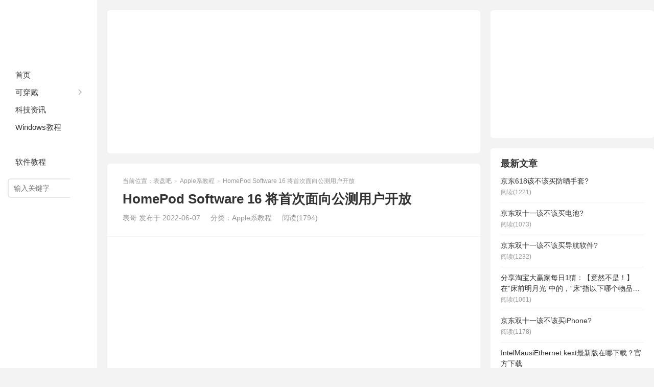

--- FILE ---
content_type: text/html; charset=UTF-8
request_url: https://www.biaopan8.com/25184.html
body_size: 9506
content:
<!DOCTYPE HTML>
<html>
<head>
<meta charset="UTF-8">
<meta http-equiv="X-UA-Compatible" content="IE=edge">
<meta name="viewport" content="width=device-width, initial-scale=1.0">
<meta http-equiv="Cache-Control" content="no-transform">
<meta http-equiv="Cache-Control" content="no-siteapp">
<title>HomePod Software 16 将首次面向公测用户开放-表盘吧</title>
<meta name='robots' content='max-image-preview:large' />
	<style>img:is([sizes="auto" i], [sizes^="auto," i]) { contain-intrinsic-size: 3000px 1500px }</style>
	<link rel='dns-prefetch' href='//www.biaopan8.com' />
<link rel="alternate" type="application/rss+xml" title="表盘吧 &raquo; HomePod Software 16 将首次面向公测用户开放 评论 Feed" href="https://www.biaopan8.com/25184.html/feed" />
<link rel='stylesheet' id='wp-block-library-css' href='https://www.biaopan8.com/wp-includes/css/dist/block-library/style.min.css?ver=6.8.3' type='text/css' media='all' />
<style id='classic-theme-styles-inline-css' type='text/css'>
/*! This file is auto-generated */
.wp-block-button__link{color:#fff;background-color:#32373c;border-radius:9999px;box-shadow:none;text-decoration:none;padding:calc(.667em + 2px) calc(1.333em + 2px);font-size:1.125em}.wp-block-file__button{background:#32373c;color:#fff;text-decoration:none}
</style>
<style id='global-styles-inline-css' type='text/css'>
:root{--wp--preset--aspect-ratio--square: 1;--wp--preset--aspect-ratio--4-3: 4/3;--wp--preset--aspect-ratio--3-4: 3/4;--wp--preset--aspect-ratio--3-2: 3/2;--wp--preset--aspect-ratio--2-3: 2/3;--wp--preset--aspect-ratio--16-9: 16/9;--wp--preset--aspect-ratio--9-16: 9/16;--wp--preset--color--black: #000000;--wp--preset--color--cyan-bluish-gray: #abb8c3;--wp--preset--color--white: #ffffff;--wp--preset--color--pale-pink: #f78da7;--wp--preset--color--vivid-red: #cf2e2e;--wp--preset--color--luminous-vivid-orange: #ff6900;--wp--preset--color--luminous-vivid-amber: #fcb900;--wp--preset--color--light-green-cyan: #7bdcb5;--wp--preset--color--vivid-green-cyan: #00d084;--wp--preset--color--pale-cyan-blue: #8ed1fc;--wp--preset--color--vivid-cyan-blue: #0693e3;--wp--preset--color--vivid-purple: #9b51e0;--wp--preset--gradient--vivid-cyan-blue-to-vivid-purple: linear-gradient(135deg,rgba(6,147,227,1) 0%,rgb(155,81,224) 100%);--wp--preset--gradient--light-green-cyan-to-vivid-green-cyan: linear-gradient(135deg,rgb(122,220,180) 0%,rgb(0,208,130) 100%);--wp--preset--gradient--luminous-vivid-amber-to-luminous-vivid-orange: linear-gradient(135deg,rgba(252,185,0,1) 0%,rgba(255,105,0,1) 100%);--wp--preset--gradient--luminous-vivid-orange-to-vivid-red: linear-gradient(135deg,rgba(255,105,0,1) 0%,rgb(207,46,46) 100%);--wp--preset--gradient--very-light-gray-to-cyan-bluish-gray: linear-gradient(135deg,rgb(238,238,238) 0%,rgb(169,184,195) 100%);--wp--preset--gradient--cool-to-warm-spectrum: linear-gradient(135deg,rgb(74,234,220) 0%,rgb(151,120,209) 20%,rgb(207,42,186) 40%,rgb(238,44,130) 60%,rgb(251,105,98) 80%,rgb(254,248,76) 100%);--wp--preset--gradient--blush-light-purple: linear-gradient(135deg,rgb(255,206,236) 0%,rgb(152,150,240) 100%);--wp--preset--gradient--blush-bordeaux: linear-gradient(135deg,rgb(254,205,165) 0%,rgb(254,45,45) 50%,rgb(107,0,62) 100%);--wp--preset--gradient--luminous-dusk: linear-gradient(135deg,rgb(255,203,112) 0%,rgb(199,81,192) 50%,rgb(65,88,208) 100%);--wp--preset--gradient--pale-ocean: linear-gradient(135deg,rgb(255,245,203) 0%,rgb(182,227,212) 50%,rgb(51,167,181) 100%);--wp--preset--gradient--electric-grass: linear-gradient(135deg,rgb(202,248,128) 0%,rgb(113,206,126) 100%);--wp--preset--gradient--midnight: linear-gradient(135deg,rgb(2,3,129) 0%,rgb(40,116,252) 100%);--wp--preset--font-size--small: 13px;--wp--preset--font-size--medium: 20px;--wp--preset--font-size--large: 36px;--wp--preset--font-size--x-large: 42px;--wp--preset--spacing--20: 0.44rem;--wp--preset--spacing--30: 0.67rem;--wp--preset--spacing--40: 1rem;--wp--preset--spacing--50: 1.5rem;--wp--preset--spacing--60: 2.25rem;--wp--preset--spacing--70: 3.38rem;--wp--preset--spacing--80: 5.06rem;--wp--preset--shadow--natural: 6px 6px 9px rgba(0, 0, 0, 0.2);--wp--preset--shadow--deep: 12px 12px 50px rgba(0, 0, 0, 0.4);--wp--preset--shadow--sharp: 6px 6px 0px rgba(0, 0, 0, 0.2);--wp--preset--shadow--outlined: 6px 6px 0px -3px rgba(255, 255, 255, 1), 6px 6px rgba(0, 0, 0, 1);--wp--preset--shadow--crisp: 6px 6px 0px rgba(0, 0, 0, 1);}:where(.is-layout-flex){gap: 0.5em;}:where(.is-layout-grid){gap: 0.5em;}body .is-layout-flex{display: flex;}.is-layout-flex{flex-wrap: wrap;align-items: center;}.is-layout-flex > :is(*, div){margin: 0;}body .is-layout-grid{display: grid;}.is-layout-grid > :is(*, div){margin: 0;}:where(.wp-block-columns.is-layout-flex){gap: 2em;}:where(.wp-block-columns.is-layout-grid){gap: 2em;}:where(.wp-block-post-template.is-layout-flex){gap: 1.25em;}:where(.wp-block-post-template.is-layout-grid){gap: 1.25em;}.has-black-color{color: var(--wp--preset--color--black) !important;}.has-cyan-bluish-gray-color{color: var(--wp--preset--color--cyan-bluish-gray) !important;}.has-white-color{color: var(--wp--preset--color--white) !important;}.has-pale-pink-color{color: var(--wp--preset--color--pale-pink) !important;}.has-vivid-red-color{color: var(--wp--preset--color--vivid-red) !important;}.has-luminous-vivid-orange-color{color: var(--wp--preset--color--luminous-vivid-orange) !important;}.has-luminous-vivid-amber-color{color: var(--wp--preset--color--luminous-vivid-amber) !important;}.has-light-green-cyan-color{color: var(--wp--preset--color--light-green-cyan) !important;}.has-vivid-green-cyan-color{color: var(--wp--preset--color--vivid-green-cyan) !important;}.has-pale-cyan-blue-color{color: var(--wp--preset--color--pale-cyan-blue) !important;}.has-vivid-cyan-blue-color{color: var(--wp--preset--color--vivid-cyan-blue) !important;}.has-vivid-purple-color{color: var(--wp--preset--color--vivid-purple) !important;}.has-black-background-color{background-color: var(--wp--preset--color--black) !important;}.has-cyan-bluish-gray-background-color{background-color: var(--wp--preset--color--cyan-bluish-gray) !important;}.has-white-background-color{background-color: var(--wp--preset--color--white) !important;}.has-pale-pink-background-color{background-color: var(--wp--preset--color--pale-pink) !important;}.has-vivid-red-background-color{background-color: var(--wp--preset--color--vivid-red) !important;}.has-luminous-vivid-orange-background-color{background-color: var(--wp--preset--color--luminous-vivid-orange) !important;}.has-luminous-vivid-amber-background-color{background-color: var(--wp--preset--color--luminous-vivid-amber) !important;}.has-light-green-cyan-background-color{background-color: var(--wp--preset--color--light-green-cyan) !important;}.has-vivid-green-cyan-background-color{background-color: var(--wp--preset--color--vivid-green-cyan) !important;}.has-pale-cyan-blue-background-color{background-color: var(--wp--preset--color--pale-cyan-blue) !important;}.has-vivid-cyan-blue-background-color{background-color: var(--wp--preset--color--vivid-cyan-blue) !important;}.has-vivid-purple-background-color{background-color: var(--wp--preset--color--vivid-purple) !important;}.has-black-border-color{border-color: var(--wp--preset--color--black) !important;}.has-cyan-bluish-gray-border-color{border-color: var(--wp--preset--color--cyan-bluish-gray) !important;}.has-white-border-color{border-color: var(--wp--preset--color--white) !important;}.has-pale-pink-border-color{border-color: var(--wp--preset--color--pale-pink) !important;}.has-vivid-red-border-color{border-color: var(--wp--preset--color--vivid-red) !important;}.has-luminous-vivid-orange-border-color{border-color: var(--wp--preset--color--luminous-vivid-orange) !important;}.has-luminous-vivid-amber-border-color{border-color: var(--wp--preset--color--luminous-vivid-amber) !important;}.has-light-green-cyan-border-color{border-color: var(--wp--preset--color--light-green-cyan) !important;}.has-vivid-green-cyan-border-color{border-color: var(--wp--preset--color--vivid-green-cyan) !important;}.has-pale-cyan-blue-border-color{border-color: var(--wp--preset--color--pale-cyan-blue) !important;}.has-vivid-cyan-blue-border-color{border-color: var(--wp--preset--color--vivid-cyan-blue) !important;}.has-vivid-purple-border-color{border-color: var(--wp--preset--color--vivid-purple) !important;}.has-vivid-cyan-blue-to-vivid-purple-gradient-background{background: var(--wp--preset--gradient--vivid-cyan-blue-to-vivid-purple) !important;}.has-light-green-cyan-to-vivid-green-cyan-gradient-background{background: var(--wp--preset--gradient--light-green-cyan-to-vivid-green-cyan) !important;}.has-luminous-vivid-amber-to-luminous-vivid-orange-gradient-background{background: var(--wp--preset--gradient--luminous-vivid-amber-to-luminous-vivid-orange) !important;}.has-luminous-vivid-orange-to-vivid-red-gradient-background{background: var(--wp--preset--gradient--luminous-vivid-orange-to-vivid-red) !important;}.has-very-light-gray-to-cyan-bluish-gray-gradient-background{background: var(--wp--preset--gradient--very-light-gray-to-cyan-bluish-gray) !important;}.has-cool-to-warm-spectrum-gradient-background{background: var(--wp--preset--gradient--cool-to-warm-spectrum) !important;}.has-blush-light-purple-gradient-background{background: var(--wp--preset--gradient--blush-light-purple) !important;}.has-blush-bordeaux-gradient-background{background: var(--wp--preset--gradient--blush-bordeaux) !important;}.has-luminous-dusk-gradient-background{background: var(--wp--preset--gradient--luminous-dusk) !important;}.has-pale-ocean-gradient-background{background: var(--wp--preset--gradient--pale-ocean) !important;}.has-electric-grass-gradient-background{background: var(--wp--preset--gradient--electric-grass) !important;}.has-midnight-gradient-background{background: var(--wp--preset--gradient--midnight) !important;}.has-small-font-size{font-size: var(--wp--preset--font-size--small) !important;}.has-medium-font-size{font-size: var(--wp--preset--font-size--medium) !important;}.has-large-font-size{font-size: var(--wp--preset--font-size--large) !important;}.has-x-large-font-size{font-size: var(--wp--preset--font-size--x-large) !important;}
:where(.wp-block-post-template.is-layout-flex){gap: 1.25em;}:where(.wp-block-post-template.is-layout-grid){gap: 1.25em;}
:where(.wp-block-columns.is-layout-flex){gap: 2em;}:where(.wp-block-columns.is-layout-grid){gap: 2em;}
:root :where(.wp-block-pullquote){font-size: 1.5em;line-height: 1.6;}
</style>
<link rel='stylesheet' id='ppc-style-css' href='https://www.biaopan8.com/wp-content/plugins/password-protected-categories/assets/css/ppc.min.css?ver=1.4.2' type='text/css' media='all' />
<link rel='stylesheet' id='main-css' href='https://www.biaopan8.com/wp-content/themes/xiu/style.css?ver=9.6' type='text/css' media='all' />
<script type="text/javascript" src="https://www.biaopan8.com/wp-includes/js/jquery/jquery.min.js?ver=3.7.1" id="jquery-core-js"></script>
<script type="text/javascript" src="https://www.biaopan8.com/wp-includes/js/jquery/jquery-migrate.min.js?ver=3.4.1" id="jquery-migrate-js"></script>
<link rel="https://api.w.org/" href="https://www.biaopan8.com/wp-json/" /><link rel="alternate" title="JSON" type="application/json" href="https://www.biaopan8.com/wp-json/wp/v2/posts/25184" /><link rel="EditURI" type="application/rsd+xml" title="RSD" href="https://www.biaopan8.com/xmlrpc.php?rsd" />
<link rel="canonical" href="https://www.biaopan8.com/25184.html" />
<link rel="alternate" title="oEmbed (JSON)" type="application/json+oembed" href="https://www.biaopan8.com/wp-json/oembed/1.0/embed?url=https%3A%2F%2Fwww.biaopan8.com%2F25184.html" />
<link rel="alternate" title="oEmbed (XML)" type="text/xml+oembed" href="https://www.biaopan8.com/wp-json/oembed/1.0/embed?url=https%3A%2F%2Fwww.biaopan8.com%2F25184.html&#038;format=xml" />
<style>.container{max-width:1440px}:root{--tb--main:#ffffff}</style>
<meta name="keywords" content="Apple系教程">
<meta name="description" content="Apple 今天在WWDC 2022上宣布了其操作系统的新版本，其中包括 iOS 16、macOS 13、tvOS 16 和 watchOS 9。每年，Apple 都会在正式发布之前向开发人员和公开测试版用户提供其测试版软件秋季，HomePod 软件除外。今年，HomePod S...">
<link rel="shortcut icon" href="https://www.biaopan8.com/favicon.ico">
</head>
<body data-rsssl=1 class="wp-singular post-template-default single single-post postid-25184 single-format-standard wp-theme-xiu m-home-most sticky-m comment_vcode nav-sm">
<section class="container">
<header class="header">
	<div class="logo"><a href="https://www.biaopan8.com" title="表盘吧-分享常用的软件系统教程">表盘吧</a></div>	<ul class="nav"><li class="navmore"><i class="tbfa">&#xe612;</i></li><li id="menu-item-24100" class="menu-item menu-item-type-custom menu-item-object-custom menu-item-home menu-item-24100"><a href="https://www.biaopan8.com/">首页</a></li>
<li id="menu-item-67" class="menu-item menu-item-type-taxonomy menu-item-object-category menu-item-has-children menu-item-67"><a href="https://www.biaopan8.com/kechuandai">可穿戴</a>
<ul class="sub-menu">
	<li id="menu-item-12" class="menu-item menu-item-type-taxonomy menu-item-object-category menu-item-12"><a href="https://www.biaopan8.com/biaopan/watch">苹果表盘</a></li>
	<li id="menu-item-10" class="menu-item menu-item-type-taxonomy menu-item-object-category menu-item-10"><a href="https://www.biaopan8.com/biaopan/huawei">华为表盘</a></li>
	<li id="menu-item-14" class="menu-item menu-item-type-taxonomy menu-item-object-category menu-item-14"><a href="https://www.biaopan8.com/biaopan/samsung">三星表盘</a></li>
	<li id="menu-item-11" class="menu-item menu-item-type-taxonomy menu-item-object-category menu-item-11"><a href="https://www.biaopan8.com/biaopan/xiaomi">小米表盘</a></li>
	<li id="menu-item-13" class="menu-item menu-item-type-taxonomy menu-item-object-category menu-item-13"><a href="https://www.biaopan8.com/shoubiao">智能手表</a></li>
	<li id="menu-item-57" class="menu-item menu-item-type-taxonomy menu-item-object-category menu-item-57"><a href="https://www.biaopan8.com/wallpaper">表盘壁纸</a></li>
</ul>
</li>
<li id="menu-item-89" class="menu-item menu-item-type-taxonomy menu-item-object-category menu-item-89"><a href="https://www.biaopan8.com/news">科技资讯</a></li>
<li id="menu-item-4933" class="menu-item menu-item-type-taxonomy menu-item-object-category menu-item-4933"><a href="https://www.biaopan8.com/windows">Windows教程</a></li>
<li id="menu-item-4932" class="menu-item menu-item-type-taxonomy menu-item-object-category current-post-ancestor current-menu-parent current-post-parent menu-item-4932"><a href="https://www.biaopan8.com/apple">Apple系教程</a></li>
<li id="menu-item-4934" class="menu-item menu-item-type-taxonomy menu-item-object-category menu-item-4934"><a href="https://www.biaopan8.com/soft">软件教程</a></li>
</ul>	<form method="get" class="site-search-form" action="https://www.biaopan8.com/">
    <input class="search-input" name="s" type="text" placeholder="输入关键字" value="" required="required">
    <button class="search-btn" type="submit"><i class="tbfa">&#xe611;</i></button>
</form>	<i class="tbfa m-search">&#xe611;</i>		<div class="slinks">
			</div>

	</header><div class="content-wrap">
	<div class="content">
		<div class="ssr ssr-content ssr-posthd"><script async src="https://pagead2.googlesyndication.com/pagead/js/adsbygoogle.js?client=ca-pub-7159345553090951"
     crossorigin="anonymous"></script>
<!-- Biaopan8 -->
<ins class="adsbygoogle"
     style="display:block"
     data-ad-client="ca-pub-7159345553090951"
     data-ad-slot="3038183577"
     data-ad-format="auto"
     data-full-width-responsive="true"></ins>
<script>
     (adsbygoogle = window.adsbygoogle || []).push({});
</script></div>					<header class="article-header">
													<div class="breadcrumbs"><span class="text-muted">当前位置：</span><a href="https://www.biaopan8.com">表盘吧</a> <small>></small> <a href="https://www.biaopan8.com/apple">Apple系教程</a> <small>></small> <span class="text-muted">HomePod Software 16 将首次面向公测用户开放</span></div>
								<h1 class="article-title">HomePod Software 16 将首次面向公测用户开放</h1>
				<ul class="article-meta">
										<li>
						表哥						发布于 2022-06-07					</li>
					<li>分类：<a href="https://www.biaopan8.com/apple" rel="category tag">Apple系教程</a></li>										<li><span class="post-views">阅读(1794)</span></li>										<li></li>				</ul>
			</header>
			<div class="ssr ssr-content ssr-post"><script async src="https://pagead2.googlesyndication.com/pagead/js/adsbygoogle.js?client=ca-pub-7159345553090951"
     crossorigin="anonymous"></script>
<!-- Biaopan8 -->
<ins class="adsbygoogle"
     style="display:block"
     data-ad-client="ca-pub-7159345553090951"
     data-ad-slot="3038183577"
     data-ad-format="auto"
     data-full-width-responsive="true"></ins>
<script>
     (adsbygoogle = window.adsbygoogle || []).push({});
</script></div>			<article class="article-content">
				<p><span>Apple 今天在WWDC 2022</span><span>上宣布了其操作系统的新版本，其中包括 iOS 16、macOS 13、tvOS 16 和 watchOS 9。每年，Apple 都会在正式发布之前向开发人员和公开测试版用户提供其测试版软件秋季，HomePod 软件除外。今年，HomePod Software 16 将首次面向公测用户开放。<img fetchpriority="high" decoding="async" class="aligncenter size-full wp-image-25186" title="HomePod-mini-new-colors" src="https://www.biaopan8.com/wp-content/uploads/2022/06/HomePod-mini-new-colors.jpg" alt="HomePod-mini-new-colors" width="1600" height="800" srcset="https://www.biaopan8.com/wp-content/uploads/2022/06/HomePod-mini-new-colors.jpg 1600w, https://www.biaopan8.com/wp-content/uploads/2022/06/HomePod-mini-new-colors-300x150.jpg 300w, https://www.biaopan8.com/wp-content/uploads/2022/06/HomePod-mini-new-colors-1024x512.jpg 1024w, https://www.biaopan8.com/wp-content/uploads/2022/06/HomePod-mini-new-colors-768x384.jpg 768w, https://www.biaopan8.com/wp-content/uploads/2022/06/HomePod-mini-new-colors-1536x768.jpg 1536w" sizes="(max-width: 1600px) 100vw, 1600px" /></span></p>
<p><span>HomePod 软件测试版并不完全是一个新事物，但它以前只提供给选定的一组用户使用。为了更好地理解，Apple 提供了三种不同的分发测试版软件的渠道。最著名的是</span><span>Apple Developer Program</span><span>，它率先提供新的测试版，以便开发人员可以在最终发布之前更新他们的应用程序。</span></p>
<p><span>然后，Apple 向在Apple Beta 软件计划</span><span>中注册的用户发布其 beta 软件——任何人都可以注册以下载 beta 软件。有些人不知道的是，该公司还有第三个测试版软件渠道，称为 AppleSeed，专门向受邀用户分发测试版软件。</span></p>
<p><span>过去，Apple 曾使用 AppleSeed 分发测试版软件，而这些软件远未准备好交到普通用户手中。例如，在发布 watchOS 公测程序之前，该软件只能通过 AppleSeed 获得，因为它可能使设备无法使用并且无法恢复。</span></p>
<p><span>HomePod Software 也发生了类似的情况，除了 AppleSeed 之外，Apple 的任何 beta 频道均不提供该软件。但现在，根据 Apple 的说法，HomePod Software 16 将可供注册 Apple Beta Software Program 和 Apple Developer Program 的用户使用。</span></p>
<blockquote class="wp-block-quote"><p><span>iOS 16、iPadOS 16、macOS Ventura、tvOS 16、HomePod 软件版本 16 和 watchOS 9 的新公开测试版即将推出。作为 Apple Beta 软件计划的成员，您可以通过测试预发布版本并让我们知道您的想法来参与塑造 Apple 软件。</span></p></blockquote>
<p><span>不幸的是，即使是开发人员目前也无法安装 HomePod Software 16 beta。苹果表示，Beta 版更新将于下个月推出。目前还不清楚 HomePod Software 16 中有什么新功能。iOS 16、macOS 13、watchOS 9 和 tvOS 16 的 Beta 版现已可供开发人员使用。</span></p>
								<div class="ssr ssr-content-bom ssr-post"><script async src="https://pagead2.googlesyndication.com/pagead/js/adsbygoogle.js?client=ca-pub-7159345553090951"
     crossorigin="anonymous"></script>
<!-- Biaopan8 -->
<ins class="adsbygoogle"
     style="display:block"
     data-ad-client="ca-pub-7159345553090951"
     data-ad-slot="3038183577"
     data-ad-format="auto"
     data-full-width-responsive="true"></ins>
<script>
     (adsbygoogle = window.adsbygoogle || []).push({});
</script></div>				<p class="post-copyright">未经允许不得转载：<a href="https://www.biaopan8.com">表盘吧</a> &raquo; <a href="https://www.biaopan8.com/25184.html">HomePod Software 16 将首次面向公测用户开放</a></p>			</article>
		
		<footer class="article-footer">
			<div class="article-social">
				<a href="javascript:;" class="action action-like" data-pid="25184" data-event="like"><i class="tbfa">&#xe64c;</i>赞 (<span>0</span>)</a>											</div>
			<div class="action-share"><div class="shares"><dfn>分享到</dfn><a href="javascript:;" data-url="https://www.biaopan8.com/25184.html" class="share-weixin" title="分享到微信"><i class="tbfa">&#xe61e;</i></a><a etap="share" data-share="weibo" class="share-tsina" title="分享到微博"><i class="tbfa">&#xe645;</i></a><a etap="share" data-share="qq" class="share-sqq" title="分享到QQ好友"><i class="tbfa">&#xe60f;</i></a><a etap="share" data-share="qzone" class="share-qzone" title="分享到QQ空间"><i class="tbfa">&#xe600;</i></a><a etap="share" data-share="line" class="share-line" title="分享到Line"><i class="tbfa">&#xe6fb;</i></a><a etap="share" data-share="twitter" class="share-twitter" title="分享到Twitter"><i class="tbfa">&#xe902;</i></a><a etap="share" data-share="facebook" class="share-facebook" title="分享到Facebook"><i class="tbfa">&#xe725;</i></a><a etap="share" data-share="telegram" class="share-telegram" title="分享到Telegram"><i class="tbfa">&#xe9ac;</i></a><a etap="share" data-share="skype" class="share-skype" title="分享到Skype"><i class="tbfa">&#xe87d;</i></a></div></div>

			<div class="article-tags">
							</div>
		</footer>

		
		<nav class="article-nav">
			<span class="article-nav-prev"><span>上一篇</span><a href="https://www.biaopan8.com/25188.html" rel="prev">iOS 16 中实际出现的 CarPlay 功能</a></span>
			<span class="article-nav-next"><span>下一篇</span><a href="https://www.biaopan8.com/25187.html" rel="next">iOS 16 锁屏：动手使用小部件、字体、照片等自定义 iPhone</a></span>
		</nav>

		<div class="ssr ssr-content ssr-related"><script async src="https://pagead2.googlesyndication.com/pagead/js/adsbygoogle.js?client=ca-pub-7159345553090951"
     crossorigin="anonymous"></script>
<!-- Biaopan8 -->
<ins class="adsbygoogle"
     style="display:block"
     data-ad-client="ca-pub-7159345553090951"
     data-ad-slot="3038183577"
     data-ad-format="auto"
     data-full-width-responsive="true"></ins>
<script>
     (adsbygoogle = window.adsbygoogle || []).push({});
</script></div>		<div class="relates relates-model-thumb"><h3 class="title"><strong>相关推荐</strong></h3><ul><li><a target="_blank" href="https://www.biaopan8.com/283583.html"><span class="thumbnail"><img src="https://www.biaopan8.com/wp-content/themes/xiu/assets/img/thumbnail.png" data-original="https://www.biaopan8.com/wp-content/uploads/2024/05/safari-keeps-crashing-mac-740x416-1-240x180.jpg" class="thumb"/></span>Safari在Mac上不断崩溃？这是修复它的方法</a></li><li><a target="_blank" href="https://www.biaopan8.com/283576.html"><span class="thumbnail"><img src="https://www.biaopan8.com/wp-content/themes/xiu/assets/img/thumbnail.png" data-original="https://www.biaopan8.com/wp-content/uploads/2024/05/Type-the-name-you-wish-to-set-and-tap-Done-on-your-Keyboard-240x180.png" class="thumb"/></span>如何更改Apple Watch的名称</a></li><li><a target="_blank" href="https://www.biaopan8.com/283536.html"><span class="thumbnail"><img src="https://www.biaopan8.com/wp-content/themes/xiu/assets/img/thumbnail.png" data-original="https://www.biaopan8.com/wp-content/uploads/2024/05/How_to_Fix_iPhone_Brightness_Auto_Changing-740x493-1-240x180.png" class="thumb"/></span>如何修复iPhone亮度自动变化</a></li><li><a target="_blank" href="https://www.biaopan8.com/283421.html"><span class="thumbnail"><img src="https://www.biaopan8.com/wp-content/themes/xiu/assets/img/thumbnail.png" data-original="https://www.biaopan8.com/wp-content/uploads/2024/04/How_to_Turn_Off_Betting_Odds_on_the_Apple_Sports_App-740x370-1-240x180.png" class="thumb"/></span>如何在 Apple Sports App 上关闭投注赔率</a></li><li><a target="_blank" href="https://www.biaopan8.com/283391.html"><span class="thumbnail"><img src="https://www.biaopan8.com/wp-content/themes/xiu/assets/img/thumbnail.png" data-original="https://www.biaopan8.com/wp-content/uploads/2024/04/iOS-background-refresh-iOS-17-240x180.jpg" class="thumb"/></span>如何在 iOS 17 更新后修复通知在 iPhone 上不起作用</a></li><li><a target="_blank" href="https://www.biaopan8.com/283387.html"><span class="thumbnail"><img src="https://www.biaopan8.com/wp-content/themes/xiu/assets/img/thumbnail.png" data-original="https://www.biaopan8.com/wp-content/uploads/2024/04/How_to_Automatically_Delete_OTP_and_Verification_Codes_on_iOS_17-740x494-1-240x180.png" class="thumb"/></span>如何在iPhone上自动删除OTP和验证码</a></li><li><a target="_blank" href="https://www.biaopan8.com/283376.html"><span class="thumbnail"><img src="https://www.biaopan8.com/wp-content/themes/xiu/assets/img/thumbnail.png" data-original="https://www.biaopan8.com/wp-content/uploads/2024/04/How_to_Fix_iPhone_Camera_Not_Focusing-740x587-1-240x180.png" class="thumb"/></span>如何修复iPhone相机未对焦</a></li><li><a target="_blank" href="https://www.biaopan8.com/283318.html"><span class="thumbnail"><img src="https://www.biaopan8.com/wp-content/themes/xiu/assets/img/thumbnail.png" data-original="https://www.biaopan8.com/wp-content/uploads/2024/04/How_to_Find_iPhone_Downloads-740x493-1-240x180.png" class="thumb"/></span>查找 iPhone 下载：终极指南</a></li><li><a target="_blank" href="https://www.biaopan8.com/283306.html"><span class="thumbnail"><img src="https://www.biaopan8.com/wp-content/themes/xiu/assets/img/thumbnail.png" data-original="https://www.biaopan8.com/wp-content/uploads/2024/04/first-aid-mac.webp.jpg" class="thumb"/></span>如何修复Mac卡在Apple徽标上</a></li><li><a target="_blank" href="https://www.biaopan8.com/283283.html"><span class="thumbnail"><img src="https://www.biaopan8.com/wp-content/themes/xiu/assets/img/thumbnail.png" data-original="https://www.biaopan8.com/wp-content/uploads/2024/04/iPhone-16-Everything-We-Know-740x441-1-240x180.png" class="thumb"/></span>iPhone 16：我们所知道的一切</a></li><li><a target="_blank" href="https://www.biaopan8.com/283275.html"><span class="thumbnail"><img src="https://www.biaopan8.com/wp-content/themes/xiu/assets/img/thumbnail.png" data-original="https://www.biaopan8.com/wp-content/uploads/2024/04/How_to_Clear_RAM_on_your_iPhone-740x416-1-240x180.png" class="thumb"/></span>如何清除iPhone上的RAM</a></li><li><a target="_blank" href="https://www.biaopan8.com/283238.html"><span class="thumbnail"><img src="https://www.biaopan8.com/wp-content/themes/xiu/assets/img/thumbnail.png" data-original="https://www.biaopan8.com/wp-content/uploads/2024/04/How_to_Find_your_Hotspot_Password_on_Android-and-iPhone-740x493-1-240x180.png" class="thumb"/></span>如何在 Android 和 iPhone 上查找您的热点密码</a></li><li><a target="_blank" href="https://www.biaopan8.com/283212.html"><span class="thumbnail"><img src="https://www.biaopan8.com/wp-content/themes/xiu/assets/img/thumbnail.png" data-original="https://www.biaopan8.com/wp-content/uploads/2024/04/How_to_Fix_iOS_17_Journal_App_Missing_or_Not_Working_on_iPhone-1-740x459-1-240x180.png" class="thumb"/></span>如何修复 iOS 17 日记应用程序丢失或无法在 iPhone 上运行</a></li><li><a target="_blank" href="https://www.biaopan8.com/283201.html"><span class="thumbnail"><img src="https://www.biaopan8.com/wp-content/themes/xiu/assets/img/thumbnail.png" data-original="https://www.biaopan8.com/wp-content/uploads/2024/04/add-birthday-of-a-contact-on-iPhone-240x180.jpg" class="thumb"/></span>如何在iPhone日历上添加和查看生日</a></li><li><a target="_blank" href="https://www.biaopan8.com/283189.html"><span class="thumbnail"><img src="https://www.biaopan8.com/wp-content/themes/xiu/assets/img/thumbnail.png" data-original="https://www.biaopan8.com/wp-content/uploads/2024/04/force-close-Messages-app-iPhone-240x180.jpg" class="thumb"/></span>如何修复贴纸在iPhone上的消息应用程序中不起作用</a></li><li><a target="_blank" href="https://www.biaopan8.com/283154.html"><span class="thumbnail"><img src="https://www.biaopan8.com/wp-content/themes/xiu/assets/img/thumbnail.png" data-original="https://www.biaopan8.com/wp-content/uploads/2024/04/apple-magic-keyboard-battery-life-240x180.jpg" class="thumb"/></span>如何在macOS中检查Apple妙控键盘电池电量</a></li></ul></div>				<div class="ssr ssr-content ssr-comment"><script async src="https://pagead2.googlesyndication.com/pagead/js/adsbygoogle.js?client=ca-pub-7159345553090951"
     crossorigin="anonymous"></script>
<!-- Biaopan8 -->
<ins class="adsbygoogle"
     style="display:block"
     data-ad-client="ca-pub-7159345553090951"
     data-ad-slot="3038183577"
     data-ad-format="auto"
     data-full-width-responsive="true"></ins>
<script>
     (adsbygoogle = window.adsbygoogle || []).push({});
</script></div>			</div>
</div>
<div class="sidebar">
	<div class="widget widget_ssr"><div class="widget_ssr_inner"><script async src="https://pagead2.googlesyndication.com/pagead/js/adsbygoogle.js?client=ca-pub-7159345553090951"
     crossorigin="anonymous"></script>
<!-- Biaopan8 -->
<ins class="adsbygoogle"
     style="display:block"
     data-ad-client="ca-pub-7159345553090951"
     data-ad-slot="3038183577"
     data-ad-format="auto"
     data-full-width-responsive="true"></ins>
<script>
     (adsbygoogle = window.adsbygoogle || []).push({});
</script></div></div><div class="widget widget_postlist"><h3 class="widget-title">最新文章</h3><ul class="items-01"><li><a target="_blank" href="https://www.biaopan8.com/207228.html"><span class="text">京东618该不该买防晒手套?</span><span class="info">阅读(1221)</span></a></li><li><a target="_blank" href="https://www.biaopan8.com/236300.html"><span class="text">京东双十一该不该买电池?</span><span class="info">阅读(1073)</span></a></li><li><a target="_blank" href="https://www.biaopan8.com/235875.html"><span class="text">京东双十一该不该买导航软件?</span><span class="info">阅读(1232)</span></a></li><li><a target="_blank" href="https://www.biaopan8.com/260847.html"><span class="text">分享淘宝大赢家每日1猜：【竟然不是！】在&#8221;床前明月光&#8221;中的，“床”指以下哪个物品？10.18答案 公布</span><span class="info">阅读(1061)</span></a></li><li><a target="_blank" href="https://www.biaopan8.com/235965.html"><span class="text">京东双十一该不该买iPhone?</span><span class="info">阅读(1178)</span></a></li><li><a target="_blank" href="https://www.biaopan8.com/233503.html"><span class="text">IntelMausiEthernet.kext最新版在哪下载？官方下载</span><span class="info">阅读(2069)</span></a></li><li class="has-thumb"><a target="_blank" href="https://www.biaopan8.com/29789.html"><span class="thumbnail"><img src="https://www.biaopan8.com/wp-content/themes/xiu/assets/img/thumbnail.png" data-original="https://www.biaopan8.com/wp-content/uploads/2022/09/apple-watch-pro-whats-in-the-box.jpg" class="thumb"/></span><span class="text">Apple Watch Ultra 随附新的编织充电器</span><span class="info">阅读(3040)</span></a></li><li><a target="_blank" href="https://www.biaopan8.com/207459.html"><span class="text">京东618该不该买狼爪?</span><span class="info">阅读(1680)</span></a></li><li class="has-thumb"><a target="_blank" href="https://www.biaopan8.com/282757.html"><span class="thumbnail"><img src="https://www.biaopan8.com/wp-content/themes/xiu/assets/img/thumbnail.png" data-original="https://www.biaopan8.com/wp-content/uploads/2024/01/clipper-android-31-240x180.png" class="thumb"/></span><span class="text">如何在 AI 图像中添加您的脸部以获得照片级真实感、插图等</span><span class="info">阅读(838)</span></a></li><li class="has-thumb"><a target="_blank" href="https://www.biaopan8.com/108031.html"><span class="thumbnail"><img src="https://www.biaopan8.com/wp-content/themes/xiu/assets/img/thumbnail.png" data-original="https://www.biaopan8.com/wp-content/uploads/2022/05/8-paypal-discord-payments.png" class="thumb"/></span><span class="text">如何在macOS Big Sur中分配任务给某人</span><span class="info">阅读(1976)</span></a></li><li class="has-thumb"><a target="_blank" href="https://www.biaopan8.com/10746.html"><span class="thumbnail"><img src="https://www.biaopan8.com/wp-content/themes/xiu/assets/img/thumbnail.png" data-original="https://www.biaopan8.com/wp-content/uploads/2021/08/c52d72a1a8cac19.jpg" class="thumb"/></span><span class="text">想要移除 YouTube 上的广告？它可能很快会变得更便宜</span><span class="info">阅读(3007)</span></a></li><li class="has-thumb"><a target="_blank" href="https://www.biaopan8.com/22147.html"><span class="thumbnail"><img src="https://www.biaopan8.com/wp-content/themes/xiu/assets/img/thumbnail.png" data-original="https://www.biaopan8.com/wp-content/uploads/2022/03/Apple_mac_pro_new_display_final_cut_screen_060319_big.jpg.large_-810x298_c.jpg" class="thumb"/></span><span class="text">还没有 M1 Mac Pro，但 AMD 为 Intel Mac Pro 提供了新的 Radeon 显卡</span><span class="info">阅读(1749)</span></a></li><li class="has-thumb"><a target="_blank" href="https://www.biaopan8.com/42431.html"><span class="thumbnail"><img data-original="https://www.yundongfang.com/wp-content/uploads/2021/03/Dropbox-logo.jpg" class="thumb"/></span><span class="text">Dropbox进入了免费的密码管理器市场</span><span class="info">阅读(1306)</span></a></li></ul></div></div><footer class="footer">
	    &copy; 2026 <a href="https://www.biaopan8.com">表盘吧</a> 
        &nbsp; <a href="https://www.biaopan8.com/about">关于本站</a>-<a href="https://www.biaopan8.com/privacy" target="_blank">版权申明</a>-<a href="mailto:8424" target="_blank">广告合作</a>-<a href="https://www.biaopan8.com/sitemap.html" target="_blank">Sitemap</a>-<a href="https://www.biaopan8.com/sitemap.xml" target="_blank">XML</a>-<a href="https://www.biaopan8.com/juanzeng" target="_blank">支持我们</a>-<a href="http://beian.miit.gov.cn/" target="_blank">粤ICP备15008107号</a>    <script>
var _hmt = _hmt || [];
(function() {
  var hm = document.createElement("script");
  hm.src = "https://hm.baidu.com/hm.js?015c933034f69766e0739bfac8c0bc70";
  var s = document.getElementsByTagName("script")[0]; 
  s.parentNode.insertBefore(hm, s);
})();
</script></footer>
</section>


<div class="karbar karbar-rb"><ul><li class="karbar-totop"><a rel="nofollow" href="javascript:(TBUI.scrollTo());"><i class="tbfa">&#xe613;</i><span>回顶部</span></a></li></ul></div>
<script type="speculationrules">
{"prefetch":[{"source":"document","where":{"and":[{"href_matches":"\/*"},{"not":{"href_matches":["\/wp-*.php","\/wp-admin\/*","\/wp-content\/uploads\/*","\/wp-content\/*","\/wp-content\/plugins\/*","\/wp-content\/themes\/xiu\/*","\/*\\?(.+)"]}},{"not":{"selector_matches":"a[rel~=\"nofollow\"]"}},{"not":{"selector_matches":".no-prefetch, .no-prefetch a"}}]},"eagerness":"conservative"}]}
</script>
<script>window.TBUI={"uri":"https:\/\/www.biaopan8.com\/wp-content\/themes\/xiu","roll":"1 2","ajaxpager":"12","table_scroll_m":1,"table_scroll_w":"740","pre_color":1,"pre_copy":1}</script>
<script type="text/javascript" id="flying-pages-js-before">
/* <![CDATA[ */
window.FPConfig= {
	delay: 0,
	ignoreKeywords: ["\/wp-admin","\/wp-login.php","\/cart","\/checkout","add-to-cart","logout","#","?",".png",".jpeg",".jpg",".gif",".svg",".webp"],
	maxRPS: 3,
    hoverDelay: 50
};
/* ]]> */
</script>
<script type="text/javascript" src="https://www.biaopan8.com/wp-content/plugins/flying-pages/flying-pages.min.js?ver=2.4.7" id="flying-pages-js" defer></script>
<script type="text/javascript" src="https://www.biaopan8.com/wp-content/themes/xiu/assets/js/swiper.min.js?ver=9.6" id="_swiper-js"></script>
<script type="text/javascript" src="https://www.biaopan8.com/wp-content/themes/xiu/assets/js/main.js?ver=9.6" id="main-js"></script>
</body>
</html>

--- FILE ---
content_type: text/html; charset=utf-8
request_url: https://www.google.com/recaptcha/api2/aframe
body_size: 269
content:
<!DOCTYPE HTML><html><head><meta http-equiv="content-type" content="text/html; charset=UTF-8"></head><body><script nonce="FL2XY1FUdb_X9Jy3z0YABA">/** Anti-fraud and anti-abuse applications only. See google.com/recaptcha */ try{var clients={'sodar':'https://pagead2.googlesyndication.com/pagead/sodar?'};window.addEventListener("message",function(a){try{if(a.source===window.parent){var b=JSON.parse(a.data);var c=clients[b['id']];if(c){var d=document.createElement('img');d.src=c+b['params']+'&rc='+(localStorage.getItem("rc::a")?sessionStorage.getItem("rc::b"):"");window.document.body.appendChild(d);sessionStorage.setItem("rc::e",parseInt(sessionStorage.getItem("rc::e")||0)+1);localStorage.setItem("rc::h",'1769820669055');}}}catch(b){}});window.parent.postMessage("_grecaptcha_ready", "*");}catch(b){}</script></body></html>